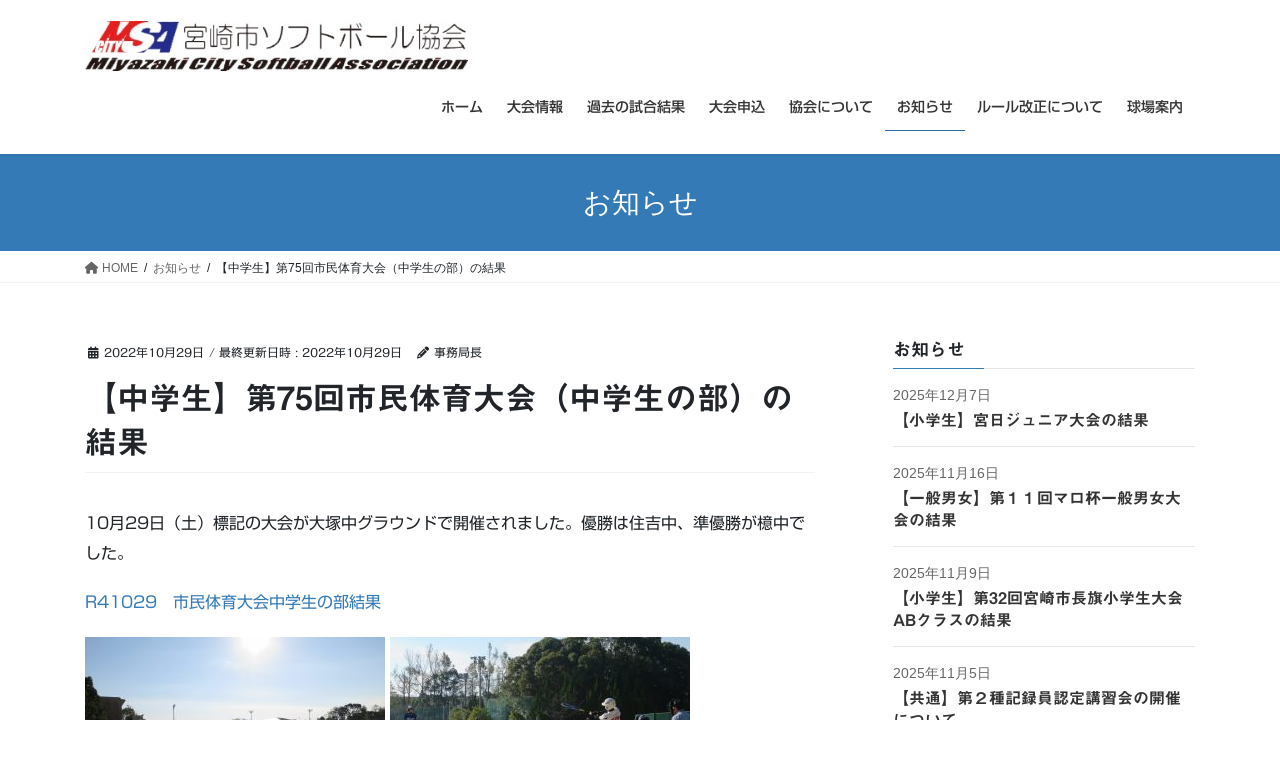

--- FILE ---
content_type: text/html; charset=UTF-8
request_url: https://miyazaki-softball.org/news/%E3%80%90%E4%B8%AD%E5%AD%A6%E7%94%9F%E3%80%91%E7%AC%AC75%E5%9B%9E%E5%B8%82%E6%B0%91%E4%BD%93%E8%82%B2%E5%A4%A7%E4%BC%9A%EF%BC%88%E4%B8%AD%E5%AD%A6%E7%94%9F%E3%81%AE%E9%83%A8%EF%BC%89%E3%81%AE%E7%B5%90/
body_size: 86480
content:
<!DOCTYPE html>
<html lang="ja">
<head>
<meta charset="utf-8">
<meta http-equiv="X-UA-Compatible" content="IE=edge">
<meta name="viewport" content="width=device-width, initial-scale=1">

<title>【中学生】第75回市民体育大会（中学生の部）の結果 | 宮崎市ソフトボール協会</title>
<meta name='robots' content='max-image-preview:large' />
	<style>img:is([sizes="auto" i], [sizes^="auto," i]) { contain-intrinsic-size: 3000px 1500px }</style>
	<link rel='dns-prefetch' href='//webfonts.sakura.ne.jp' />
<link rel="alternate" type="application/rss+xml" title="宮崎市ソフトボール協会 &raquo; フィード" href="https://miyazaki-softball.org/feed/" />
<link rel="alternate" type="application/rss+xml" title="宮崎市ソフトボール協会 &raquo; コメントフィード" href="https://miyazaki-softball.org/comments/feed/" />
<meta name="description" content="10月29日（土）標記の大会が大塚中グラウンドで開催されました。優勝は住吉中、準優勝が檍中でした。R41029　市民体育大会中学生の部結果     " /><script type="text/javascript">
/* <![CDATA[ */
window._wpemojiSettings = {"baseUrl":"https:\/\/s.w.org\/images\/core\/emoji\/16.0.1\/72x72\/","ext":".png","svgUrl":"https:\/\/s.w.org\/images\/core\/emoji\/16.0.1\/svg\/","svgExt":".svg","source":{"concatemoji":"https:\/\/miyazaki-softball.org\/wp-includes\/js\/wp-emoji-release.min.js?ver=6.8.3"}};
/*! This file is auto-generated */
!function(s,n){var o,i,e;function c(e){try{var t={supportTests:e,timestamp:(new Date).valueOf()};sessionStorage.setItem(o,JSON.stringify(t))}catch(e){}}function p(e,t,n){e.clearRect(0,0,e.canvas.width,e.canvas.height),e.fillText(t,0,0);var t=new Uint32Array(e.getImageData(0,0,e.canvas.width,e.canvas.height).data),a=(e.clearRect(0,0,e.canvas.width,e.canvas.height),e.fillText(n,0,0),new Uint32Array(e.getImageData(0,0,e.canvas.width,e.canvas.height).data));return t.every(function(e,t){return e===a[t]})}function u(e,t){e.clearRect(0,0,e.canvas.width,e.canvas.height),e.fillText(t,0,0);for(var n=e.getImageData(16,16,1,1),a=0;a<n.data.length;a++)if(0!==n.data[a])return!1;return!0}function f(e,t,n,a){switch(t){case"flag":return n(e,"\ud83c\udff3\ufe0f\u200d\u26a7\ufe0f","\ud83c\udff3\ufe0f\u200b\u26a7\ufe0f")?!1:!n(e,"\ud83c\udde8\ud83c\uddf6","\ud83c\udde8\u200b\ud83c\uddf6")&&!n(e,"\ud83c\udff4\udb40\udc67\udb40\udc62\udb40\udc65\udb40\udc6e\udb40\udc67\udb40\udc7f","\ud83c\udff4\u200b\udb40\udc67\u200b\udb40\udc62\u200b\udb40\udc65\u200b\udb40\udc6e\u200b\udb40\udc67\u200b\udb40\udc7f");case"emoji":return!a(e,"\ud83e\udedf")}return!1}function g(e,t,n,a){var r="undefined"!=typeof WorkerGlobalScope&&self instanceof WorkerGlobalScope?new OffscreenCanvas(300,150):s.createElement("canvas"),o=r.getContext("2d",{willReadFrequently:!0}),i=(o.textBaseline="top",o.font="600 32px Arial",{});return e.forEach(function(e){i[e]=t(o,e,n,a)}),i}function t(e){var t=s.createElement("script");t.src=e,t.defer=!0,s.head.appendChild(t)}"undefined"!=typeof Promise&&(o="wpEmojiSettingsSupports",i=["flag","emoji"],n.supports={everything:!0,everythingExceptFlag:!0},e=new Promise(function(e){s.addEventListener("DOMContentLoaded",e,{once:!0})}),new Promise(function(t){var n=function(){try{var e=JSON.parse(sessionStorage.getItem(o));if("object"==typeof e&&"number"==typeof e.timestamp&&(new Date).valueOf()<e.timestamp+604800&&"object"==typeof e.supportTests)return e.supportTests}catch(e){}return null}();if(!n){if("undefined"!=typeof Worker&&"undefined"!=typeof OffscreenCanvas&&"undefined"!=typeof URL&&URL.createObjectURL&&"undefined"!=typeof Blob)try{var e="postMessage("+g.toString()+"("+[JSON.stringify(i),f.toString(),p.toString(),u.toString()].join(",")+"));",a=new Blob([e],{type:"text/javascript"}),r=new Worker(URL.createObjectURL(a),{name:"wpTestEmojiSupports"});return void(r.onmessage=function(e){c(n=e.data),r.terminate(),t(n)})}catch(e){}c(n=g(i,f,p,u))}t(n)}).then(function(e){for(var t in e)n.supports[t]=e[t],n.supports.everything=n.supports.everything&&n.supports[t],"flag"!==t&&(n.supports.everythingExceptFlag=n.supports.everythingExceptFlag&&n.supports[t]);n.supports.everythingExceptFlag=n.supports.everythingExceptFlag&&!n.supports.flag,n.DOMReady=!1,n.readyCallback=function(){n.DOMReady=!0}}).then(function(){return e}).then(function(){var e;n.supports.everything||(n.readyCallback(),(e=n.source||{}).concatemoji?t(e.concatemoji):e.wpemoji&&e.twemoji&&(t(e.twemoji),t(e.wpemoji)))}))}((window,document),window._wpemojiSettings);
/* ]]> */
</script>
<link rel='stylesheet' id='vkExUnit_common_style-css' href='https://miyazaki-softball.org/wp-content/plugins/vk-all-in-one-expansion-unit/assets/css/vkExUnit_style.css?ver=9.113.0.1' type='text/css' media='all' />
<style id='vkExUnit_common_style-inline-css' type='text/css'>
:root {--ver_page_top_button_url:url(https://miyazaki-softball.org/wp-content/plugins/vk-all-in-one-expansion-unit/assets/images/to-top-btn-icon.svg);}@font-face {font-weight: normal;font-style: normal;font-family: "vk_sns";src: url("https://miyazaki-softball.org/wp-content/plugins/vk-all-in-one-expansion-unit/inc/sns/icons/fonts/vk_sns.eot?-bq20cj");src: url("https://miyazaki-softball.org/wp-content/plugins/vk-all-in-one-expansion-unit/inc/sns/icons/fonts/vk_sns.eot?#iefix-bq20cj") format("embedded-opentype"),url("https://miyazaki-softball.org/wp-content/plugins/vk-all-in-one-expansion-unit/inc/sns/icons/fonts/vk_sns.woff?-bq20cj") format("woff"),url("https://miyazaki-softball.org/wp-content/plugins/vk-all-in-one-expansion-unit/inc/sns/icons/fonts/vk_sns.ttf?-bq20cj") format("truetype"),url("https://miyazaki-softball.org/wp-content/plugins/vk-all-in-one-expansion-unit/inc/sns/icons/fonts/vk_sns.svg?-bq20cj#vk_sns") format("svg");}
.veu_promotion-alert__content--text {border: 1px solid rgba(0,0,0,0.125);padding: 0.5em 1em;border-radius: var(--vk-size-radius);margin-bottom: var(--vk-margin-block-bottom);font-size: 0.875rem;}/* Alert Content部分に段落タグを入れた場合に最後の段落の余白を0にする */.veu_promotion-alert__content--text p:last-of-type{margin-bottom:0;margin-top: 0;}
</style>
<style id='wp-emoji-styles-inline-css' type='text/css'>

	img.wp-smiley, img.emoji {
		display: inline !important;
		border: none !important;
		box-shadow: none !important;
		height: 1em !important;
		width: 1em !important;
		margin: 0 0.07em !important;
		vertical-align: -0.1em !important;
		background: none !important;
		padding: 0 !important;
	}
</style>
<link rel='stylesheet' id='wp-block-library-css' href='https://miyazaki-softball.org/wp-includes/css/dist/block-library/style.min.css?ver=6.8.3' type='text/css' media='all' />
<style id='wp-block-library-inline-css' type='text/css'>
/* VK Color Palettes */
</style>
<style id='classic-theme-styles-inline-css' type='text/css'>
/*! This file is auto-generated */
.wp-block-button__link{color:#fff;background-color:#32373c;border-radius:9999px;box-shadow:none;text-decoration:none;padding:calc(.667em + 2px) calc(1.333em + 2px);font-size:1.125em}.wp-block-file__button{background:#32373c;color:#fff;text-decoration:none}
</style>
<style id='global-styles-inline-css' type='text/css'>
:root{--wp--preset--aspect-ratio--square: 1;--wp--preset--aspect-ratio--4-3: 4/3;--wp--preset--aspect-ratio--3-4: 3/4;--wp--preset--aspect-ratio--3-2: 3/2;--wp--preset--aspect-ratio--2-3: 2/3;--wp--preset--aspect-ratio--16-9: 16/9;--wp--preset--aspect-ratio--9-16: 9/16;--wp--preset--color--black: #000000;--wp--preset--color--cyan-bluish-gray: #abb8c3;--wp--preset--color--white: #ffffff;--wp--preset--color--pale-pink: #f78da7;--wp--preset--color--vivid-red: #cf2e2e;--wp--preset--color--luminous-vivid-orange: #ff6900;--wp--preset--color--luminous-vivid-amber: #fcb900;--wp--preset--color--light-green-cyan: #7bdcb5;--wp--preset--color--vivid-green-cyan: #00d084;--wp--preset--color--pale-cyan-blue: #8ed1fc;--wp--preset--color--vivid-cyan-blue: #0693e3;--wp--preset--color--vivid-purple: #9b51e0;--wp--preset--gradient--vivid-cyan-blue-to-vivid-purple: linear-gradient(135deg,rgba(6,147,227,1) 0%,rgb(155,81,224) 100%);--wp--preset--gradient--light-green-cyan-to-vivid-green-cyan: linear-gradient(135deg,rgb(122,220,180) 0%,rgb(0,208,130) 100%);--wp--preset--gradient--luminous-vivid-amber-to-luminous-vivid-orange: linear-gradient(135deg,rgba(252,185,0,1) 0%,rgba(255,105,0,1) 100%);--wp--preset--gradient--luminous-vivid-orange-to-vivid-red: linear-gradient(135deg,rgba(255,105,0,1) 0%,rgb(207,46,46) 100%);--wp--preset--gradient--very-light-gray-to-cyan-bluish-gray: linear-gradient(135deg,rgb(238,238,238) 0%,rgb(169,184,195) 100%);--wp--preset--gradient--cool-to-warm-spectrum: linear-gradient(135deg,rgb(74,234,220) 0%,rgb(151,120,209) 20%,rgb(207,42,186) 40%,rgb(238,44,130) 60%,rgb(251,105,98) 80%,rgb(254,248,76) 100%);--wp--preset--gradient--blush-light-purple: linear-gradient(135deg,rgb(255,206,236) 0%,rgb(152,150,240) 100%);--wp--preset--gradient--blush-bordeaux: linear-gradient(135deg,rgb(254,205,165) 0%,rgb(254,45,45) 50%,rgb(107,0,62) 100%);--wp--preset--gradient--luminous-dusk: linear-gradient(135deg,rgb(255,203,112) 0%,rgb(199,81,192) 50%,rgb(65,88,208) 100%);--wp--preset--gradient--pale-ocean: linear-gradient(135deg,rgb(255,245,203) 0%,rgb(182,227,212) 50%,rgb(51,167,181) 100%);--wp--preset--gradient--electric-grass: linear-gradient(135deg,rgb(202,248,128) 0%,rgb(113,206,126) 100%);--wp--preset--gradient--midnight: linear-gradient(135deg,rgb(2,3,129) 0%,rgb(40,116,252) 100%);--wp--preset--font-size--small: 13px;--wp--preset--font-size--medium: 20px;--wp--preset--font-size--large: 36px;--wp--preset--font-size--x-large: 42px;--wp--preset--spacing--20: 0.44rem;--wp--preset--spacing--30: 0.67rem;--wp--preset--spacing--40: 1rem;--wp--preset--spacing--50: 1.5rem;--wp--preset--spacing--60: 2.25rem;--wp--preset--spacing--70: 3.38rem;--wp--preset--spacing--80: 5.06rem;--wp--preset--shadow--natural: 6px 6px 9px rgba(0, 0, 0, 0.2);--wp--preset--shadow--deep: 12px 12px 50px rgba(0, 0, 0, 0.4);--wp--preset--shadow--sharp: 6px 6px 0px rgba(0, 0, 0, 0.2);--wp--preset--shadow--outlined: 6px 6px 0px -3px rgba(255, 255, 255, 1), 6px 6px rgba(0, 0, 0, 1);--wp--preset--shadow--crisp: 6px 6px 0px rgba(0, 0, 0, 1);}:where(.is-layout-flex){gap: 0.5em;}:where(.is-layout-grid){gap: 0.5em;}body .is-layout-flex{display: flex;}.is-layout-flex{flex-wrap: wrap;align-items: center;}.is-layout-flex > :is(*, div){margin: 0;}body .is-layout-grid{display: grid;}.is-layout-grid > :is(*, div){margin: 0;}:where(.wp-block-columns.is-layout-flex){gap: 2em;}:where(.wp-block-columns.is-layout-grid){gap: 2em;}:where(.wp-block-post-template.is-layout-flex){gap: 1.25em;}:where(.wp-block-post-template.is-layout-grid){gap: 1.25em;}.has-black-color{color: var(--wp--preset--color--black) !important;}.has-cyan-bluish-gray-color{color: var(--wp--preset--color--cyan-bluish-gray) !important;}.has-white-color{color: var(--wp--preset--color--white) !important;}.has-pale-pink-color{color: var(--wp--preset--color--pale-pink) !important;}.has-vivid-red-color{color: var(--wp--preset--color--vivid-red) !important;}.has-luminous-vivid-orange-color{color: var(--wp--preset--color--luminous-vivid-orange) !important;}.has-luminous-vivid-amber-color{color: var(--wp--preset--color--luminous-vivid-amber) !important;}.has-light-green-cyan-color{color: var(--wp--preset--color--light-green-cyan) !important;}.has-vivid-green-cyan-color{color: var(--wp--preset--color--vivid-green-cyan) !important;}.has-pale-cyan-blue-color{color: var(--wp--preset--color--pale-cyan-blue) !important;}.has-vivid-cyan-blue-color{color: var(--wp--preset--color--vivid-cyan-blue) !important;}.has-vivid-purple-color{color: var(--wp--preset--color--vivid-purple) !important;}.has-black-background-color{background-color: var(--wp--preset--color--black) !important;}.has-cyan-bluish-gray-background-color{background-color: var(--wp--preset--color--cyan-bluish-gray) !important;}.has-white-background-color{background-color: var(--wp--preset--color--white) !important;}.has-pale-pink-background-color{background-color: var(--wp--preset--color--pale-pink) !important;}.has-vivid-red-background-color{background-color: var(--wp--preset--color--vivid-red) !important;}.has-luminous-vivid-orange-background-color{background-color: var(--wp--preset--color--luminous-vivid-orange) !important;}.has-luminous-vivid-amber-background-color{background-color: var(--wp--preset--color--luminous-vivid-amber) !important;}.has-light-green-cyan-background-color{background-color: var(--wp--preset--color--light-green-cyan) !important;}.has-vivid-green-cyan-background-color{background-color: var(--wp--preset--color--vivid-green-cyan) !important;}.has-pale-cyan-blue-background-color{background-color: var(--wp--preset--color--pale-cyan-blue) !important;}.has-vivid-cyan-blue-background-color{background-color: var(--wp--preset--color--vivid-cyan-blue) !important;}.has-vivid-purple-background-color{background-color: var(--wp--preset--color--vivid-purple) !important;}.has-black-border-color{border-color: var(--wp--preset--color--black) !important;}.has-cyan-bluish-gray-border-color{border-color: var(--wp--preset--color--cyan-bluish-gray) !important;}.has-white-border-color{border-color: var(--wp--preset--color--white) !important;}.has-pale-pink-border-color{border-color: var(--wp--preset--color--pale-pink) !important;}.has-vivid-red-border-color{border-color: var(--wp--preset--color--vivid-red) !important;}.has-luminous-vivid-orange-border-color{border-color: var(--wp--preset--color--luminous-vivid-orange) !important;}.has-luminous-vivid-amber-border-color{border-color: var(--wp--preset--color--luminous-vivid-amber) !important;}.has-light-green-cyan-border-color{border-color: var(--wp--preset--color--light-green-cyan) !important;}.has-vivid-green-cyan-border-color{border-color: var(--wp--preset--color--vivid-green-cyan) !important;}.has-pale-cyan-blue-border-color{border-color: var(--wp--preset--color--pale-cyan-blue) !important;}.has-vivid-cyan-blue-border-color{border-color: var(--wp--preset--color--vivid-cyan-blue) !important;}.has-vivid-purple-border-color{border-color: var(--wp--preset--color--vivid-purple) !important;}.has-vivid-cyan-blue-to-vivid-purple-gradient-background{background: var(--wp--preset--gradient--vivid-cyan-blue-to-vivid-purple) !important;}.has-light-green-cyan-to-vivid-green-cyan-gradient-background{background: var(--wp--preset--gradient--light-green-cyan-to-vivid-green-cyan) !important;}.has-luminous-vivid-amber-to-luminous-vivid-orange-gradient-background{background: var(--wp--preset--gradient--luminous-vivid-amber-to-luminous-vivid-orange) !important;}.has-luminous-vivid-orange-to-vivid-red-gradient-background{background: var(--wp--preset--gradient--luminous-vivid-orange-to-vivid-red) !important;}.has-very-light-gray-to-cyan-bluish-gray-gradient-background{background: var(--wp--preset--gradient--very-light-gray-to-cyan-bluish-gray) !important;}.has-cool-to-warm-spectrum-gradient-background{background: var(--wp--preset--gradient--cool-to-warm-spectrum) !important;}.has-blush-light-purple-gradient-background{background: var(--wp--preset--gradient--blush-light-purple) !important;}.has-blush-bordeaux-gradient-background{background: var(--wp--preset--gradient--blush-bordeaux) !important;}.has-luminous-dusk-gradient-background{background: var(--wp--preset--gradient--luminous-dusk) !important;}.has-pale-ocean-gradient-background{background: var(--wp--preset--gradient--pale-ocean) !important;}.has-electric-grass-gradient-background{background: var(--wp--preset--gradient--electric-grass) !important;}.has-midnight-gradient-background{background: var(--wp--preset--gradient--midnight) !important;}.has-small-font-size{font-size: var(--wp--preset--font-size--small) !important;}.has-medium-font-size{font-size: var(--wp--preset--font-size--medium) !important;}.has-large-font-size{font-size: var(--wp--preset--font-size--large) !important;}.has-x-large-font-size{font-size: var(--wp--preset--font-size--x-large) !important;}
:where(.wp-block-post-template.is-layout-flex){gap: 1.25em;}:where(.wp-block-post-template.is-layout-grid){gap: 1.25em;}
:where(.wp-block-columns.is-layout-flex){gap: 2em;}:where(.wp-block-columns.is-layout-grid){gap: 2em;}
:root :where(.wp-block-pullquote){font-size: 1.5em;line-height: 1.6;}
</style>
<link rel='stylesheet' id='contact-form-7-css' href='https://miyazaki-softball.org/wp-content/plugins/contact-form-7/includes/css/styles.css?ver=6.1.3' type='text/css' media='all' />
<link rel='stylesheet' id='vk-swiper-style-css' href='https://miyazaki-softball.org/wp-content/plugins/vk-blocks/vendor/vektor-inc/vk-swiper/src/assets/css/swiper-bundle.min.css?ver=11.0.2' type='text/css' media='all' />
<link rel='stylesheet' id='bootstrap-4-style-css' href='https://miyazaki-softball.org/wp-content/themes/lightning/_g2/library/bootstrap-4/css/bootstrap.min.css?ver=4.5.0' type='text/css' media='all' />
<link rel='stylesheet' id='lightning-common-style-css' href='https://miyazaki-softball.org/wp-content/themes/lightning/_g2/assets/css/common.css?ver=15.30.1' type='text/css' media='all' />
<style id='lightning-common-style-inline-css' type='text/css'>
/* vk-mobile-nav */:root {--vk-mobile-nav-menu-btn-bg-src: url("https://miyazaki-softball.org/wp-content/themes/lightning/_g2/inc/vk-mobile-nav/package/images/vk-menu-btn-black.svg");--vk-mobile-nav-menu-btn-close-bg-src: url("https://miyazaki-softball.org/wp-content/themes/lightning/_g2/inc/vk-mobile-nav/package/images/vk-menu-close-black.svg");--vk-menu-acc-icon-open-black-bg-src: url("https://miyazaki-softball.org/wp-content/themes/lightning/_g2/inc/vk-mobile-nav/package/images/vk-menu-acc-icon-open-black.svg");--vk-menu-acc-icon-open-white-bg-src: url("https://miyazaki-softball.org/wp-content/themes/lightning/_g2/inc/vk-mobile-nav/package/images/vk-menu-acc-icon-open-white.svg");--vk-menu-acc-icon-close-black-bg-src: url("https://miyazaki-softball.org/wp-content/themes/lightning/_g2/inc/vk-mobile-nav/package/images/vk-menu-close-black.svg");--vk-menu-acc-icon-close-white-bg-src: url("https://miyazaki-softball.org/wp-content/themes/lightning/_g2/inc/vk-mobile-nav/package/images/vk-menu-close-white.svg");}
</style>
<link rel='stylesheet' id='lightning-design-style-css' href='https://miyazaki-softball.org/wp-content/themes/lightning/_g2/design-skin/origin2/css/style.css?ver=15.30.1' type='text/css' media='all' />
<style id='lightning-design-style-inline-css' type='text/css'>
:root {--color-key:#337ab7;--wp--preset--color--vk-color-primary:#337ab7;--color-key-dark:#2e6da4;}
a { color:#337ab7; }
.tagcloud a:before { font-family: "Font Awesome 5 Free";content: "\f02b";font-weight: bold; }
.media .media-body .media-heading a:hover { color:; }@media (min-width: 768px){.gMenu > li:before,.gMenu > li.menu-item-has-children::after { border-bottom-color: }.gMenu li li { background-color: }.gMenu li li a:hover { background-color:; }} /* @media (min-width: 768px) */.page-header { background-color:; }h2,.mainSection-title { border-top-color:; }h3:after,.subSection-title:after { border-bottom-color:; }ul.page-numbers li span.page-numbers.current,.page-link dl .post-page-numbers.current { background-color:; }.pager li > a { border-color:;color:;}.pager li > a:hover { background-color:;color:#fff;}.siteFooter { border-top-color:; }dt { border-left-color:; }:root {--g_nav_main_acc_icon_open_url:url(https://miyazaki-softball.org/wp-content/themes/lightning/_g2/inc/vk-mobile-nav/package/images/vk-menu-acc-icon-open-black.svg);--g_nav_main_acc_icon_close_url: url(https://miyazaki-softball.org/wp-content/themes/lightning/_g2/inc/vk-mobile-nav/package/images/vk-menu-close-black.svg);--g_nav_sub_acc_icon_open_url: url(https://miyazaki-softball.org/wp-content/themes/lightning/_g2/inc/vk-mobile-nav/package/images/vk-menu-acc-icon-open-white.svg);--g_nav_sub_acc_icon_close_url: url(https://miyazaki-softball.org/wp-content/themes/lightning/_g2/inc/vk-mobile-nav/package/images/vk-menu-close-white.svg);}
</style>
<link rel='stylesheet' id='veu-cta-css' href='https://miyazaki-softball.org/wp-content/plugins/vk-all-in-one-expansion-unit/inc/call-to-action/package/assets/css/style.css?ver=9.113.0.1' type='text/css' media='all' />
<link rel='stylesheet' id='vk-blocks-build-css-css' href='https://miyazaki-softball.org/wp-content/plugins/vk-blocks/build/block-build.css?ver=1.115.2.1' type='text/css' media='all' />
<style id='vk-blocks-build-css-inline-css' type='text/css'>

	:root {
		--vk_image-mask-circle: url(https://miyazaki-softball.org/wp-content/plugins/vk-blocks/inc/vk-blocks/images/circle.svg);
		--vk_image-mask-wave01: url(https://miyazaki-softball.org/wp-content/plugins/vk-blocks/inc/vk-blocks/images/wave01.svg);
		--vk_image-mask-wave02: url(https://miyazaki-softball.org/wp-content/plugins/vk-blocks/inc/vk-blocks/images/wave02.svg);
		--vk_image-mask-wave03: url(https://miyazaki-softball.org/wp-content/plugins/vk-blocks/inc/vk-blocks/images/wave03.svg);
		--vk_image-mask-wave04: url(https://miyazaki-softball.org/wp-content/plugins/vk-blocks/inc/vk-blocks/images/wave04.svg);
	}
	

	:root {

		--vk-balloon-border-width:1px;

		--vk-balloon-speech-offset:-12px;
	}
	

	:root {
		--vk_flow-arrow: url(https://miyazaki-softball.org/wp-content/plugins/vk-blocks/inc/vk-blocks/images/arrow_bottom.svg);
	}
	
</style>
<link rel='stylesheet' id='lightning-theme-style-css' href='https://miyazaki-softball.org/wp-content/themes/lightning/style.css?ver=15.30.1' type='text/css' media='all' />
<link rel='stylesheet' id='vk-font-awesome-css' href='https://miyazaki-softball.org/wp-content/themes/lightning/vendor/vektor-inc/font-awesome-versions/src/versions/6/css/all.min.css?ver=6.4.2' type='text/css' media='all' />
<link rel='stylesheet' id='tablepress-default-css' href='https://miyazaki-softball.org/wp-content/plugins/tablepress/css/build/default.css?ver=3.2.5' type='text/css' media='all' />
<link rel='stylesheet' id='adswscCSS-css' href='https://miyazaki-softball.org/wp-content/plugins/ads-wp-site-count/css/ads_styles.css?ver=6.8.3' type='text/css' media='all' />
<script type="text/javascript" src="https://miyazaki-softball.org/wp-includes/js/jquery/jquery.min.js?ver=3.7.1" id="jquery-core-js"></script>
<script type="text/javascript" src="https://miyazaki-softball.org/wp-includes/js/jquery/jquery-migrate.min.js?ver=3.4.1" id="jquery-migrate-js"></script>
<script type="text/javascript" src="//webfonts.sakura.ne.jp/js/sakurav3.js?fadein=0&amp;ver=3.1.4" id="typesquare_std-js"></script>
<link rel="https://api.w.org/" href="https://miyazaki-softball.org/wp-json/" /><link rel="EditURI" type="application/rsd+xml" title="RSD" href="https://miyazaki-softball.org/xmlrpc.php?rsd" />
<meta name="generator" content="WordPress 6.8.3" />
<link rel="canonical" href="https://miyazaki-softball.org/news/%e3%80%90%e4%b8%ad%e5%ad%a6%e7%94%9f%e3%80%91%e7%ac%ac75%e5%9b%9e%e5%b8%82%e6%b0%91%e4%bd%93%e8%82%b2%e5%a4%a7%e4%bc%9a%ef%bc%88%e4%b8%ad%e5%ad%a6%e7%94%9f%e3%81%ae%e9%83%a8%ef%bc%89%e3%81%ae%e7%b5%90/" />
<link rel='shortlink' href='https://miyazaki-softball.org/?p=2153' />
<link rel="alternate" title="oEmbed (JSON)" type="application/json+oembed" href="https://miyazaki-softball.org/wp-json/oembed/1.0/embed?url=https%3A%2F%2Fmiyazaki-softball.org%2Fnews%2F%25e3%2580%2590%25e4%25b8%25ad%25e5%25ad%25a6%25e7%2594%259f%25e3%2580%2591%25e7%25ac%25ac75%25e5%259b%259e%25e5%25b8%2582%25e6%25b0%2591%25e4%25bd%2593%25e8%2582%25b2%25e5%25a4%25a7%25e4%25bc%259a%25ef%25bc%2588%25e4%25b8%25ad%25e5%25ad%25a6%25e7%2594%259f%25e3%2581%25ae%25e9%2583%25a8%25ef%25bc%2589%25e3%2581%25ae%25e7%25b5%2590%2F" />
<link rel="alternate" title="oEmbed (XML)" type="text/xml+oembed" href="https://miyazaki-softball.org/wp-json/oembed/1.0/embed?url=https%3A%2F%2Fmiyazaki-softball.org%2Fnews%2F%25e3%2580%2590%25e4%25b8%25ad%25e5%25ad%25a6%25e7%2594%259f%25e3%2580%2591%25e7%25ac%25ac75%25e5%259b%259e%25e5%25b8%2582%25e6%25b0%2591%25e4%25bd%2593%25e8%2582%25b2%25e5%25a4%25a7%25e4%25bc%259a%25ef%25bc%2588%25e4%25b8%25ad%25e5%25ad%25a6%25e7%2594%259f%25e3%2581%25ae%25e9%2583%25a8%25ef%25bc%2589%25e3%2581%25ae%25e7%25b5%2590%2F&#038;format=xml" />
<style type='text/css'>
h1,h2,h3,h1:lang(ja),h2:lang(ja),h3:lang(ja),.entry-title:lang(ja){ font-family: "見出ゴMB31";}h4,h5,h6,h4:lang(ja),h5:lang(ja),h6:lang(ja),div.entry-meta span:lang(ja),footer.entry-footer span:lang(ja){ font-family: "カクミン R";}.hentry,.entry-content p,.post-inner.entry-content p,#comments div:lang(ja){ font-family: "新ゴ R";}strong,b,#comments .comment-author .fn:lang(ja){ font-family: "新ゴ M";}</style>
<style id="lightning-color-custom-for-plugins" type="text/css">/* ltg theme common */.color_key_bg,.color_key_bg_hover:hover{background-color: #337ab7;}.color_key_txt,.color_key_txt_hover:hover{color: #337ab7;}.color_key_border,.color_key_border_hover:hover{border-color: #337ab7;}.color_key_dark_bg,.color_key_dark_bg_hover:hover{background-color: #2e6da4;}.color_key_dark_txt,.color_key_dark_txt_hover:hover{color: #2e6da4;}.color_key_dark_border,.color_key_dark_border_hover:hover{border-color: #2e6da4;}</style><!-- [ VK All in One Expansion Unit OGP ] -->
<meta property="og:site_name" content="宮崎市ソフトボール協会" />
<meta property="og:url" content="https://miyazaki-softball.org/news/%e3%80%90%e4%b8%ad%e5%ad%a6%e7%94%9f%e3%80%91%e7%ac%ac75%e5%9b%9e%e5%b8%82%e6%b0%91%e4%bd%93%e8%82%b2%e5%a4%a7%e4%bc%9a%ef%bc%88%e4%b8%ad%e5%ad%a6%e7%94%9f%e3%81%ae%e9%83%a8%ef%bc%89%e3%81%ae%e7%b5%90/" />
<meta property="og:title" content="【中学生】第75回市民体育大会（中学生の部）の結果 | 宮崎市ソフトボール協会" />
<meta property="og:description" content="10月29日（土）標記の大会が大塚中グラウンドで開催されました。優勝は住吉中、準優勝が檍中でした。R41029　市民体育大会中学生の部結果     " />
<meta property="og:type" content="article" />
<!-- [ / VK All in One Expansion Unit OGP ] -->
<!-- [ VK All in One Expansion Unit twitter card ] -->
<meta name="twitter:card" content="summary_large_image">
<meta name="twitter:description" content="10月29日（土）標記の大会が大塚中グラウンドで開催されました。優勝は住吉中、準優勝が檍中でした。R41029　市民体育大会中学生の部結果     ">
<meta name="twitter:title" content="【中学生】第75回市民体育大会（中学生の部）の結果 | 宮崎市ソフトボール協会">
<meta name="twitter:url" content="https://miyazaki-softball.org/news/%e3%80%90%e4%b8%ad%e5%ad%a6%e7%94%9f%e3%80%91%e7%ac%ac75%e5%9b%9e%e5%b8%82%e6%b0%91%e4%bd%93%e8%82%b2%e5%a4%a7%e4%bc%9a%ef%bc%88%e4%b8%ad%e5%ad%a6%e7%94%9f%e3%81%ae%e9%83%a8%ef%bc%89%e3%81%ae%e7%b5%90/">
	<meta name="twitter:domain" content="miyazaki-softball.org">
	<!-- [ / VK All in One Expansion Unit twitter card ] -->
	<link rel="icon" href="https://miyazaki-softball.org/wp-content/uploads/2020/05/cropped-d160a53f71104dc4e5ed3c300ba3ba79-e1590141758716-32x32-1.jpg" sizes="32x32" />
<link rel="icon" href="https://miyazaki-softball.org/wp-content/uploads/2020/05/cropped-d160a53f71104dc4e5ed3c300ba3ba79-e1590141758716-32x32-1.jpg" sizes="192x192" />
<link rel="apple-touch-icon" href="https://miyazaki-softball.org/wp-content/uploads/2020/05/cropped-d160a53f71104dc4e5ed3c300ba3ba79-e1590141758716-32x32-1.jpg" />
<meta name="msapplication-TileImage" content="https://miyazaki-softball.org/wp-content/uploads/2020/05/cropped-d160a53f71104dc4e5ed3c300ba3ba79-e1590141758716-32x32-1.jpg" />
		<style type="text/css" id="wp-custom-css">
			/* スライド画像の幅を狭く*/
.carousel-inner {
  max-width:1200px;
  margin: 0 auto;
}

/*スライド画像の両サイド色*/

.carousel {
    background-color: #dcf2fc;
}

/*フッターを表示しない*/
footer .copySection p:nth-child(2) {
    display:none !important;
    }
/*メニューマウスオーバー時の色*/
ul.gMenu a:hover{
color: blue;
}

ul.gMenu > li > ul.sub-menu li a:hover {
    color:blue;
}

ul.gMenu > li > ul.sub-menu a {
	background:#00A0E9;
	color: white;
}		</style>
		<!-- [ VK All in One Expansion Unit Article Structure Data ] --><script type="application/ld+json">{"@context":"https://schema.org/","@type":"Article","headline":"【中学生】第75回市民体育大会（中学生の部）の結果","image":"","datePublished":"2022-10-29T19:03:08+09:00","dateModified":"2022-10-29T19:03:08+09:00","author":{"@type":"","name":"事務局長","url":"https://miyazaki-softball.org/","sameAs":""}}</script><!-- [ / VK All in One Expansion Unit Article Structure Data ] -->
</head>
<body class="wp-singular news-template-default single single-news postid-2153 wp-theme-lightning locale-ja vk-blocks fa_v6_css post-name-%e3%80%90%e4%b8%ad%e5%ad%a6%e7%94%9f%e3%80%91%e7%ac%ac75%e5%9b%9e%e5%b8%82%e6%b0%91%e4%bd%93%e8%82%b2%e5%a4%a7%e4%bc%9a%ef%bc%88%e4%b8%ad%e5%ad%a6%e7%94%9f%e3%81%ae%e9%83%a8%ef%bc%89%e3%81%ae%e7%b5%90 post-type-news sidebar-fix sidebar-fix-priority-top bootstrap4 device-pc">
<a class="skip-link screen-reader-text" href="#main">コンテンツへスキップ</a>
<a class="skip-link screen-reader-text" href="#vk-mobile-nav">ナビゲーションに移動</a>
<header class="siteHeader">
		<div class="container siteHeadContainer">
		<div class="navbar-header">
						<p class="navbar-brand siteHeader_logo">
			<a href="https://miyazaki-softball.org/">
				<span><img src="https://miyazaki-softball.org/wp-content/uploads/2020/05/4a332f05ade4ac7bb3c46c472cb5eac8.jpg" alt="宮崎市ソフトボール協会" /></span>
			</a>
			</p>
					</div>

					<div id="gMenu_outer" class="gMenu_outer">
				<nav class="menu-%e3%83%88%e3%83%83%e3%83%97%e3%83%a1%e3%83%8b%e3%83%a5%e3%83%bc-container"><ul id="menu-%e3%83%88%e3%83%83%e3%83%97%e3%83%a1%e3%83%8b%e3%83%a5%e3%83%bc" class="menu gMenu vk-menu-acc"><li id="menu-item-9" class="menu-item menu-item-type-custom menu-item-object-custom menu-item-home"><a href="https://miyazaki-softball.org/"><strong class="gMenu_name">ホーム</strong></a></li>
<li id="menu-item-70" class="menu-item menu-item-type-post_type menu-item-object-page"><a href="https://miyazaki-softball.org/%e5%a4%a7%e4%bc%9a%e4%ba%88%e5%ae%9a/"><strong class="gMenu_name">大会情報</strong></a></li>
<li id="menu-item-69" class="menu-item menu-item-type-post_type menu-item-object-page menu-item-has-children"><a href="https://miyazaki-softball.org/%e8%a9%a6%e5%90%88%e7%b5%90%e6%9e%9c/"><strong class="gMenu_name">過去の試合結果</strong></a>
<ul class="sub-menu">
	<li id="menu-item-470" class="menu-item menu-item-type-post_type menu-item-object-page"><a href="https://miyazaki-softball.org/%e8%a9%a6%e5%90%88%e7%b5%90%e6%9e%9c/%e4%bb%a4%e5%92%8c%e5%85%83%e5%b9%b4%e5%ba%a6%e8%a9%a6%e5%90%88%e7%b5%90%e6%9e%9c/">令和元年度試合結果</a></li>
	<li id="menu-item-1045" class="menu-item menu-item-type-post_type menu-item-object-page"><a href="https://miyazaki-softball.org/%e8%a9%a6%e5%90%88%e7%b5%90%e6%9e%9c/%e4%bb%a4%e5%92%8c2%e5%b9%b4%e5%ba%a6%e8%a9%a6%e5%90%88%e7%b5%90%e6%9e%9c/">令和2年度試合結果</a></li>
	<li id="menu-item-1698" class="menu-item menu-item-type-post_type menu-item-object-page"><a href="https://miyazaki-softball.org/%e8%a9%a6%e5%90%88%e7%b5%90%e6%9e%9c/%e4%bb%a4%e5%92%8c%ef%bc%93%e5%b9%b4%e5%ba%a6%e8%a9%a6%e5%90%88%e7%b5%90%e6%9e%9c/">令和３年度試合結果</a></li>
	<li id="menu-item-2334" class="menu-item menu-item-type-post_type menu-item-object-page"><a href="https://miyazaki-softball.org/%e8%a9%a6%e5%90%88%e7%b5%90%e6%9e%9c/%e4%bb%a4%e5%92%8c%ef%bc%94%e5%b9%b4%e5%ba%a6%e8%a9%a6%e5%90%88%e7%b5%90%e6%9e%9c/">令和４年度試合結果</a></li>
	<li id="menu-item-2798" class="menu-item menu-item-type-post_type menu-item-object-page"><a href="https://miyazaki-softball.org/%e8%a9%a6%e5%90%88%e7%b5%90%e6%9e%9c/%e4%bb%a4%e5%92%8c%ef%bc%95%e5%b9%b4%e5%ba%a6%e8%a9%a6%e5%90%88%e7%b5%90%e6%9e%9c/">令和５年度試合結果</a></li>
</ul>
</li>
<li id="menu-item-68" class="menu-item menu-item-type-post_type menu-item-object-page"><a href="https://miyazaki-softball.org/%e5%a4%a7%e4%bc%9a%e7%94%b3%e8%be%bc/"><strong class="gMenu_name">大会申込</strong></a></li>
<li id="menu-item-74" class="menu-item menu-item-type-post_type menu-item-object-page"><a href="https://miyazaki-softball.org/%e5%8d%94%e4%bc%9a%e3%81%ab%e3%81%a4%e3%81%84%e3%81%a6/"><strong class="gMenu_name">協会について</strong></a></li>
<li id="menu-item-97" class="menu-item menu-item-type-custom menu-item-object-custom current-menu-ancestor"><a href="https://miyazaki-softball.org/news"><strong class="gMenu_name">お知らせ</strong></a></li>
<li id="menu-item-327" class="menu-item menu-item-type-post_type menu-item-object-page menu-item-has-children"><a href="https://miyazaki-softball.org/%e3%83%ab%e3%83%bc%e3%83%ab%e6%94%b9%e5%ae%9a%e3%81%ab%e3%81%a4%e3%81%84%e3%81%a6/"><strong class="gMenu_name">ルール改正について</strong></a>
<ul class="sub-menu">
	<li id="menu-item-328" class="menu-item menu-item-type-post_type menu-item-object-page"><a href="https://miyazaki-softball.org/%e3%83%ab%e3%83%bc%e3%83%ab%e6%94%b9%e5%ae%9a%e3%81%ab%e3%81%a4%e3%81%84%e3%81%a6/2020%e5%b9%b4%e5%ba%a6%e3%80%80%e3%83%ab%e3%83%bc%e3%83%ab%e6%94%b9%e6%ad%a3%e3%81%ab%e3%81%a4%e3%81%84%e3%81%a6/">2020年度　ルール改正</a></li>
	<li id="menu-item-1727" class="menu-item menu-item-type-post_type menu-item-object-page"><a href="https://miyazaki-softball.org/%e3%83%ab%e3%83%bc%e3%83%ab%e6%94%b9%e5%ae%9a%e3%81%ab%e3%81%a4%e3%81%84%e3%81%a6/2022%e5%b9%b4%e5%ba%a6%e3%80%80%e3%83%ab%e3%83%bc%e3%83%ab%e6%94%b9%e6%ad%a3/">2022年度　ルール改正</a></li>
	<li id="menu-item-2348" class="menu-item menu-item-type-post_type menu-item-object-page"><a href="https://miyazaki-softball.org/%e3%83%ab%e3%83%bc%e3%83%ab%e6%94%b9%e5%ae%9a%e3%81%ab%e3%81%a4%e3%81%84%e3%81%a6/202%ef%bc%93%e5%b9%b4%e5%ba%a6%e3%80%80%e3%83%ab%e3%83%bc%e3%83%ab%e6%94%b9%e6%ad%a3/">2023年度　ルール改正</a></li>
</ul>
</li>
<li id="menu-item-534" class="menu-item menu-item-type-post_type menu-item-object-page"><a href="https://miyazaki-softball.org/%e7%90%83%e5%a0%b4%e6%a1%88%e5%86%85/"><strong class="gMenu_name">球場案内</strong></a></li>
</ul></nav>			</div>
			</div>
	</header>

<div class="section page-header"><div class="container"><div class="row"><div class="col-md-12">
<div class="page-header_pageTitle">
お知らせ</div>
</div></div></div></div><!-- [ /.page-header ] -->


<!-- [ .breadSection ] --><div class="section breadSection"><div class="container"><div class="row"><ol class="breadcrumb" itemscope itemtype="https://schema.org/BreadcrumbList"><li id="panHome" itemprop="itemListElement" itemscope itemtype="http://schema.org/ListItem"><a itemprop="item" href="https://miyazaki-softball.org/"><span itemprop="name"><i class="fa fa-home"></i> HOME</span></a><meta itemprop="position" content="1" /></li><li itemprop="itemListElement" itemscope itemtype="http://schema.org/ListItem"><a itemprop="item" href="https://miyazaki-softball.org/news/"><span itemprop="name">お知らせ</span></a><meta itemprop="position" content="2" /></li><li><span>【中学生】第75回市民体育大会（中学生の部）の結果</span><meta itemprop="position" content="3" /></li></ol></div></div></div><!-- [ /.breadSection ] -->

<div class="section siteContent">
<div class="container">
<div class="row">

	<div class="col mainSection mainSection-col-two baseSection vk_posts-mainSection" id="main" role="main">
				<article id="post-2153" class="entry entry-full post-2153 news type-news status-publish hentry">

	
	
		<header class="entry-header">
			<div class="entry-meta">


<span class="published entry-meta_items">2022年10月29日</span>

<span class="entry-meta_items entry-meta_updated">/ 最終更新日時 : <span class="updated">2022年10月29日</span></span>


	
	<span class="vcard author entry-meta_items entry-meta_items_author"><span class="fn">事務局長</span></span>




</div>
				<h1 class="entry-title">
											【中学生】第75回市民体育大会（中学生の部）の結果									</h1>
		</header>

	
	
	<div class="entry-body">
				<p>10月29日（土）標記の大会が大塚中グラウンドで開催されました。優勝は住吉中、準優勝が檍中でした。</p>
<p><a href="https://miyazaki-softball.org/wp-content/uploads/2022/10/R41029　市民体育大会中学生の部結果.pdf">R41029　市民体育大会中学生の部結果</a></p>
<p><img fetchpriority="high" decoding="async" class="alignnone size-medium wp-image-2155" src="https://miyazaki-softball.org/wp-content/uploads/2022/10/IMG_0709-300x225.jpg" alt="" width="300" height="225" srcset="https://miyazaki-softball.org/wp-content/uploads/2022/10/IMG_0709-300x225.jpg 300w, https://miyazaki-softball.org/wp-content/uploads/2022/10/IMG_0709-1024x768.jpg 1024w, https://miyazaki-softball.org/wp-content/uploads/2022/10/IMG_0709-768x576.jpg 768w, https://miyazaki-softball.org/wp-content/uploads/2022/10/IMG_0709-1536x1152.jpg 1536w, https://miyazaki-softball.org/wp-content/uploads/2022/10/IMG_0709.jpg 1600w" sizes="(max-width: 300px) 100vw, 300px" /> <img decoding="async" class="alignnone size-medium wp-image-2156" src="https://miyazaki-softball.org/wp-content/uploads/2022/10/IMG_0711-300x225.jpg" alt="" width="300" height="225" srcset="https://miyazaki-softball.org/wp-content/uploads/2022/10/IMG_0711-300x225.jpg 300w, https://miyazaki-softball.org/wp-content/uploads/2022/10/IMG_0711-1024x768.jpg 1024w, https://miyazaki-softball.org/wp-content/uploads/2022/10/IMG_0711-768x576.jpg 768w, https://miyazaki-softball.org/wp-content/uploads/2022/10/IMG_0711-1536x1152.jpg 1536w, https://miyazaki-softball.org/wp-content/uploads/2022/10/IMG_0711.jpg 1600w" sizes="(max-width: 300px) 100vw, 300px" /> <img decoding="async" class="alignnone size-medium wp-image-2157" src="https://miyazaki-softball.org/wp-content/uploads/2022/10/IMG_0712-300x225.jpg" alt="" width="300" height="225" srcset="https://miyazaki-softball.org/wp-content/uploads/2022/10/IMG_0712-300x225.jpg 300w, https://miyazaki-softball.org/wp-content/uploads/2022/10/IMG_0712-1024x768.jpg 1024w, https://miyazaki-softball.org/wp-content/uploads/2022/10/IMG_0712-768x576.jpg 768w, https://miyazaki-softball.org/wp-content/uploads/2022/10/IMG_0712-1536x1152.jpg 1536w, https://miyazaki-softball.org/wp-content/uploads/2022/10/IMG_0712.jpg 1600w" sizes="(max-width: 300px) 100vw, 300px" /> <img loading="lazy" decoding="async" class="alignnone size-medium wp-image-2158" src="https://miyazaki-softball.org/wp-content/uploads/2022/10/IMG_0713-300x225.jpg" alt="" width="300" height="225" srcset="https://miyazaki-softball.org/wp-content/uploads/2022/10/IMG_0713-300x225.jpg 300w, https://miyazaki-softball.org/wp-content/uploads/2022/10/IMG_0713-1024x768.jpg 1024w, https://miyazaki-softball.org/wp-content/uploads/2022/10/IMG_0713-768x576.jpg 768w, https://miyazaki-softball.org/wp-content/uploads/2022/10/IMG_0713-1536x1152.jpg 1536w, https://miyazaki-softball.org/wp-content/uploads/2022/10/IMG_0713.jpg 1600w" sizes="auto, (max-width: 300px) 100vw, 300px" /><img loading="lazy" decoding="async" class="alignnone size-medium wp-image-2159" src="https://miyazaki-softball.org/wp-content/uploads/2022/10/IMG_0714-300x225.jpg" alt="" width="300" height="225" srcset="https://miyazaki-softball.org/wp-content/uploads/2022/10/IMG_0714-300x225.jpg 300w, https://miyazaki-softball.org/wp-content/uploads/2022/10/IMG_0714-1024x768.jpg 1024w, https://miyazaki-softball.org/wp-content/uploads/2022/10/IMG_0714-768x576.jpg 768w, https://miyazaki-softball.org/wp-content/uploads/2022/10/IMG_0714-1536x1152.jpg 1536w, https://miyazaki-softball.org/wp-content/uploads/2022/10/IMG_0714.jpg 1600w" sizes="auto, (max-width: 300px) 100vw, 300px" /> <img loading="lazy" decoding="async" class="alignnone size-medium wp-image-2160" src="https://miyazaki-softball.org/wp-content/uploads/2022/10/IMG_0717-300x225.jpg" alt="" width="300" height="225" srcset="https://miyazaki-softball.org/wp-content/uploads/2022/10/IMG_0717-300x225.jpg 300w, https://miyazaki-softball.org/wp-content/uploads/2022/10/IMG_0717-1024x768.jpg 1024w, https://miyazaki-softball.org/wp-content/uploads/2022/10/IMG_0717-768x576.jpg 768w, https://miyazaki-softball.org/wp-content/uploads/2022/10/IMG_0717-1536x1152.jpg 1536w, https://miyazaki-softball.org/wp-content/uploads/2022/10/IMG_0717.jpg 1600w" sizes="auto, (max-width: 300px) 100vw, 300px" /> <img loading="lazy" decoding="async" class="alignnone size-medium wp-image-2161" src="https://miyazaki-softball.org/wp-content/uploads/2022/10/IMG_0718-300x225.jpg" alt="" width="300" height="225" srcset="https://miyazaki-softball.org/wp-content/uploads/2022/10/IMG_0718-300x225.jpg 300w, https://miyazaki-softball.org/wp-content/uploads/2022/10/IMG_0718-1024x768.jpg 1024w, https://miyazaki-softball.org/wp-content/uploads/2022/10/IMG_0718-768x576.jpg 768w, https://miyazaki-softball.org/wp-content/uploads/2022/10/IMG_0718-1536x1152.jpg 1536w, https://miyazaki-softball.org/wp-content/uploads/2022/10/IMG_0718.jpg 1600w" sizes="auto, (max-width: 300px) 100vw, 300px" /></p>
			</div>

	
	
	
	
		<div class="entry-footer">

			
		</div><!-- [ /.entry-footer ] -->
	
	
				
</article><!-- [ /#post-2153 ] -->


	<div class="vk_posts postNextPrev">

		<div id="post-2151" class="vk_post vk_post-postType-news card card-post card-horizontal card-sm vk_post-col-xs-12 vk_post-col-sm-12 vk_post-col-md-6 post-2151 news type-news status-publish hentry"><div class="card-horizontal-inner-row"><div class="vk_post-col-5 col-5 card-img-outer"><div class="vk_post_imgOuter" style="background-image:url(https://miyazaki-softball.org/wp-content/themes/lightning/_g2/assets/images/no-image.png)"><a href="https://miyazaki-softball.org/news/%e3%80%90%e5%b0%8f%e5%ad%a6%e7%94%9f%e3%80%91%e7%ac%ac21%e5%9b%9e%e7%99%bd%e3%81%b0%e3%82%89%e6%97%97%e5%a4%a7%e4%bc%9a%e3%81%ae%e7%94%b3%e8%be%bc%e3%81%bf%e7%8a%b6%e6%b3%81/"><div class="card-img-overlay"></div><img src="https://miyazaki-softball.org/wp-content/themes/lightning/_g2/assets/images/no-image.png" class="vk_post_imgOuter_img card-img card-img-use-bg" /></a></div><!-- [ /.vk_post_imgOuter ] --></div><!-- /.col --><div class="vk_post-col-7 col-7"><div class="vk_post_body card-body"><p class="postNextPrev_label">前の記事</p><h5 class="vk_post_title card-title"><a href="https://miyazaki-softball.org/news/%e3%80%90%e5%b0%8f%e5%ad%a6%e7%94%9f%e3%80%91%e7%ac%ac21%e5%9b%9e%e7%99%bd%e3%81%b0%e3%82%89%e6%97%97%e5%a4%a7%e4%bc%9a%e3%81%ae%e7%94%b3%e8%be%bc%e3%81%bf%e7%8a%b6%e6%b3%81/">【小学生】第21回白ばら旗大会の申込み状況</a></h5><div class="vk_post_date card-date published">2022年10月27日</div></div><!-- [ /.card-body ] --></div><!-- /.col --></div><!-- [ /.row ] --></div><!-- [ /.card ] -->
		<div id="post-2162" class="vk_post vk_post-postType-news card card-post card-horizontal card-sm vk_post-col-xs-12 vk_post-col-sm-12 vk_post-col-md-6 card-horizontal-reverse postNextPrev_next post-2162 news type-news status-publish hentry"><div class="card-horizontal-inner-row"><div class="vk_post-col-5 col-5 card-img-outer"><div class="vk_post_imgOuter" style="background-image:url(https://miyazaki-softball.org/wp-content/themes/lightning/_g2/assets/images/no-image.png)"><a href="https://miyazaki-softball.org/news/%e3%80%90%e5%b0%8f%e5%ad%a6%e7%94%9f%e3%80%91%e7%99%bd%e3%81%b0%e3%82%89%e6%97%97%e5%b0%8f%e5%ad%a6%e7%94%9f%e5%a4%a7%e4%bc%9a%e3%81%ae%e7%94%b3%e8%be%bc%e3%81%bf%e7%8a%b6%e6%b3%81%e3%81%9d%e3%81%ae/"><div class="card-img-overlay"></div><img src="https://miyazaki-softball.org/wp-content/themes/lightning/_g2/assets/images/no-image.png" class="vk_post_imgOuter_img card-img card-img-use-bg" /></a></div><!-- [ /.vk_post_imgOuter ] --></div><!-- /.col --><div class="vk_post-col-7 col-7"><div class="vk_post_body card-body"><p class="postNextPrev_label">次の記事</p><h5 class="vk_post_title card-title"><a href="https://miyazaki-softball.org/news/%e3%80%90%e5%b0%8f%e5%ad%a6%e7%94%9f%e3%80%91%e7%99%bd%e3%81%b0%e3%82%89%e6%97%97%e5%b0%8f%e5%ad%a6%e7%94%9f%e5%a4%a7%e4%bc%9a%e3%81%ae%e7%94%b3%e8%be%bc%e3%81%bf%e7%8a%b6%e6%b3%81%e3%81%9d%e3%81%ae/">【小学生】白ばら旗小学生大会の申込み状況その２</a></h5><div class="vk_post_date card-date published">2022年10月29日</div></div><!-- [ /.card-body ] --></div><!-- /.col --></div><!-- [ /.row ] --></div><!-- [ /.card ] -->
		</div>
					</div><!-- [ /.mainSection ] -->

			<div class="col subSection sideSection sideSection-col-two baseSection">
						<aside class="widget widget_vkexunit_post_list" id="vkexunit_post_list-3"><div class="veu_postList pt_1"><h1 class="widget-title subSection-title">お知らせ</h1><ul class="postList"><li id="post-3643">

		<span class="published postList_date postList_meta_items">2025年12月7日</span><span class="postList_title entry-title"><a href="https://miyazaki-softball.org/news/%e3%80%90%e5%b0%8f%e5%ad%a6%e7%94%9f%e3%80%91%e5%ae%ae%e6%97%a5%e3%82%b8%e3%83%a5%e3%83%8b%e3%82%a2%e5%a4%a7%e4%bc%9a%e3%81%ae%e7%b5%90%e6%9e%9c/">【小学生】宮日ジュニア大会の結果</a></span></li>
		<li id="post-3628">

		<span class="published postList_date postList_meta_items">2025年11月16日</span><span class="postList_title entry-title"><a href="https://miyazaki-softball.org/news/%e3%80%90%e4%b8%80%e8%88%ac%e7%94%b7%e5%a5%b3%e3%80%91%e7%ac%ac%ef%bc%91%ef%bc%91%e5%9b%9e%e3%83%9e%e3%83%ad%e6%9d%af%e4%b8%80%e8%88%ac%e7%94%b7%e5%a5%b3%e5%a4%a7%e4%bc%9a%e3%81%ae%e7%b5%90%e6%9e%9c/">【一般男女】第１１回マロ杯一般男女大会の結果</a></span></li>
		<li id="post-3611">

		<span class="published postList_date postList_meta_items">2025年11月9日</span><span class="postList_title entry-title"><a href="https://miyazaki-softball.org/news/%e3%80%90%e5%b0%8f%e5%ad%a6%e7%94%9f%e3%80%91%e7%ac%ac32%e5%9b%9e%e5%ae%ae%e5%b4%8e%e5%b8%82%e9%95%b7%e6%97%97%e5%b0%8f%e5%ad%a6%e7%94%9f%e5%a4%a7%e4%bc%9aab%e3%82%af%e3%83%a9%e3%82%b9%e3%81%ae-2/">【小学生】第32回宮崎市長旗小学生大会ABクラスの結果</a></span></li>
		<li id="post-3598">

		<span class="published postList_date postList_meta_items">2025年11月5日</span><span class="postList_title entry-title"><a href="https://miyazaki-softball.org/news/%e3%80%90%e5%85%b1%e9%80%9a%e3%80%91%e7%ac%ac%ef%bc%92%e7%a8%ae%e8%a8%98%e9%8c%b2%e5%93%a1%e8%aa%8d%e5%ae%9a%e8%ac%9b%e7%bf%92%e4%bc%9a%e3%81%ae%e9%96%8b%e5%82%ac%e3%81%ab%e3%81%a4%e3%81%84%e3%81%a6/">【共通】第２種記録員認定講習会の開催について</a></span></li>
		<li id="post-3596">

		<span class="published postList_date postList_meta_items">2025年11月3日</span><span class="postList_title entry-title"><a href="https://miyazaki-softball.org/news/%e3%80%90%e4%b8%80%e8%88%ac%e7%94%b7%e5%a5%b3%e3%80%91%e7%ac%ac11%e5%9b%9e%e3%83%9e%e3%83%ad%e6%9d%af%e4%b8%80%e8%88%ac%e7%94%b7%e5%a5%b3%e5%a4%a7%e4%bc%9a%e3%81%ab%e3%81%a4%e3%81%84%e3%81%a6/">【一般男女】第11回マロ杯一般男女大会について</a></span></li>
		<li id="post-3591">

		<span class="published postList_date postList_meta_items">2025年10月29日</span><span class="postList_title entry-title"><a href="https://miyazaki-softball.org/news/%e3%80%90%e5%b0%8f%e5%ad%a6%e7%94%9f%e3%80%91%e7%ac%ac32%e5%9b%9e%e5%ae%ae%e5%b4%8e%e5%b8%82%e9%95%b7%e6%97%97%e5%b0%8f%e5%ad%a6%e7%94%9f%e5%a4%a7%e4%bc%9aab%e3%82%af%e3%83%a9%e3%82%b9%e3%81%ae/">【小学生】第32回宮崎市長旗小学生大会ABクラスの組合せ</a></span></li>
		<li id="post-3588">

		<span class="published postList_date postList_meta_items">2025年10月23日</span><span class="postList_title entry-title"><a href="https://miyazaki-softball.org/news/%e3%80%90%e5%b0%8f%e5%ad%a6%e7%94%9f%e3%80%91%e5%ae%ae%e5%b4%8e%e5%b8%82%e9%95%b7%e6%97%97%e5%b0%8f%e5%ad%a6%e7%94%9f%e5%a4%a7%e4%bc%9aab%e3%82%af%e3%83%a9%e3%82%b9%e3%81%ae%e7%94%b3%e8%be%bc%e3%81%bf/">【小学生】宮崎市長旗小学生大会ABクラスの申込み状況</a></span></li>
		<li id="post-3584">

		<span class="published postList_date postList_meta_items">2025年10月16日</span><span class="postList_title entry-title"><a href="https://miyazaki-softball.org/news/%e3%80%90%e4%b8%80%e8%88%ac%e7%94%b7%e5%a5%b3%e3%80%91%e3%83%9e%e3%83%ad%e6%9d%af%e4%b8%80%e8%88%ac%e7%94%b7%e5%a5%b3%e5%a4%a7%e4%bc%9a%e3%81%ae%e6%97%a5%e7%a8%8b%e5%a4%89%e6%9b%b4%e3%81%ab%e3%81%a4/">【一般男女】マロ杯一般男女大会の日程変更について</a></span></li>
		<li id="post-3575">

		<span class="published postList_date postList_meta_items">2025年10月12日</span><span class="postList_title entry-title"><a href="https://miyazaki-softball.org/news/%e3%80%90%e4%b8%80%e8%88%ac%e7%94%b7%e5%a5%b3%e3%80%91%e5%b8%82%e6%b0%91%e3%82%b9%e3%83%9d%e3%83%bc%e3%83%84%e5%a4%a7%e4%bc%9a%e3%80%80%e4%b8%80%e8%88%ac%e7%94%b7%e5%a5%b3%e3%81%ae%e7%b5%90%e6%9e%9c/">【一般男女】市民スポーツ大会　一般男女の結果</a></span></li>
		<li id="post-3567">

		<span class="published postList_date postList_meta_items">2025年10月2日</span><span class="postList_title entry-title"><a href="https://miyazaki-softball.org/news/%e3%80%90%e5%b0%8f%e5%ad%a6%e7%94%9f%e3%80%91%e8%a9%a6%e5%90%88%e7%b5%90%e6%9e%9c%e3%81%ae%e8%a8%82%e6%ad%a3%e3%81%a8%e5%b8%82%e9%95%b7%e6%97%97%e5%a4%a7%e4%bc%9a%e3%81%ae%e8%a6%81%e9%a0%85/">【小学生】試合結果の訂正と市長旗大会の要項</a></span></li>
		</ul></div></aside>			<aside class="widget widget_wp_widget_vk_archive_list" id="wp_widget_vk_archive_list-3">			<div class="sideWidget widget_archive">
				<h1 class="widget-title subSection-title">お知らせアーカイブ</h1>									<ul class="localNavi">
							<li><a href='https://miyazaki-softball.org/2025/12/?post_type=news'>2025年12月</a></li>
	<li><a href='https://miyazaki-softball.org/2025/11/?post_type=news'>2025年11月</a></li>
	<li><a href='https://miyazaki-softball.org/2025/10/?post_type=news'>2025年10月</a></li>
	<li><a href='https://miyazaki-softball.org/2025/09/?post_type=news'>2025年9月</a></li>
	<li><a href='https://miyazaki-softball.org/2025/08/?post_type=news'>2025年8月</a></li>
	<li><a href='https://miyazaki-softball.org/2025/07/?post_type=news'>2025年7月</a></li>
	<li><a href='https://miyazaki-softball.org/2025/06/?post_type=news'>2025年6月</a></li>
	<li><a href='https://miyazaki-softball.org/2025/05/?post_type=news'>2025年5月</a></li>
	<li><a href='https://miyazaki-softball.org/2025/04/?post_type=news'>2025年4月</a></li>
	<li><a href='https://miyazaki-softball.org/2025/03/?post_type=news'>2025年3月</a></li>
	<li><a href='https://miyazaki-softball.org/2025/02/?post_type=news'>2025年2月</a></li>
	<li><a href='https://miyazaki-softball.org/2025/01/?post_type=news'>2025年1月</a></li>
	<li><a href='https://miyazaki-softball.org/2024/12/?post_type=news'>2024年12月</a></li>
	<li><a href='https://miyazaki-softball.org/2024/11/?post_type=news'>2024年11月</a></li>
	<li><a href='https://miyazaki-softball.org/2024/10/?post_type=news'>2024年10月</a></li>
	<li><a href='https://miyazaki-softball.org/2024/09/?post_type=news'>2024年9月</a></li>
	<li><a href='https://miyazaki-softball.org/2024/08/?post_type=news'>2024年8月</a></li>
	<li><a href='https://miyazaki-softball.org/2024/07/?post_type=news'>2024年7月</a></li>
	<li><a href='https://miyazaki-softball.org/2024/06/?post_type=news'>2024年6月</a></li>
	<li><a href='https://miyazaki-softball.org/2024/05/?post_type=news'>2024年5月</a></li>
	<li><a href='https://miyazaki-softball.org/2024/04/?post_type=news'>2024年4月</a></li>
	<li><a href='https://miyazaki-softball.org/2024/03/?post_type=news'>2024年3月</a></li>
	<li><a href='https://miyazaki-softball.org/2024/02/?post_type=news'>2024年2月</a></li>
	<li><a href='https://miyazaki-softball.org/2024/01/?post_type=news'>2024年1月</a></li>
	<li><a href='https://miyazaki-softball.org/2023/12/?post_type=news'>2023年12月</a></li>
	<li><a href='https://miyazaki-softball.org/2023/11/?post_type=news'>2023年11月</a></li>
	<li><a href='https://miyazaki-softball.org/2023/10/?post_type=news'>2023年10月</a></li>
	<li><a href='https://miyazaki-softball.org/2023/09/?post_type=news'>2023年9月</a></li>
	<li><a href='https://miyazaki-softball.org/2023/08/?post_type=news'>2023年8月</a></li>
	<li><a href='https://miyazaki-softball.org/2023/07/?post_type=news'>2023年7月</a></li>
	<li><a href='https://miyazaki-softball.org/2023/06/?post_type=news'>2023年6月</a></li>
	<li><a href='https://miyazaki-softball.org/2023/05/?post_type=news'>2023年5月</a></li>
	<li><a href='https://miyazaki-softball.org/2023/04/?post_type=news'>2023年4月</a></li>
	<li><a href='https://miyazaki-softball.org/2023/03/?post_type=news'>2023年3月</a></li>
	<li><a href='https://miyazaki-softball.org/2023/02/?post_type=news'>2023年2月</a></li>
	<li><a href='https://miyazaki-softball.org/2023/01/?post_type=news'>2023年1月</a></li>
	<li><a href='https://miyazaki-softball.org/2022/12/?post_type=news'>2022年12月</a></li>
	<li><a href='https://miyazaki-softball.org/2022/11/?post_type=news'>2022年11月</a></li>
	<li><a href='https://miyazaki-softball.org/2022/10/?post_type=news'>2022年10月</a></li>
	<li><a href='https://miyazaki-softball.org/2022/09/?post_type=news'>2022年9月</a></li>
	<li><a href='https://miyazaki-softball.org/2022/08/?post_type=news'>2022年8月</a></li>
	<li><a href='https://miyazaki-softball.org/2022/07/?post_type=news'>2022年7月</a></li>
	<li><a href='https://miyazaki-softball.org/2022/06/?post_type=news'>2022年6月</a></li>
	<li><a href='https://miyazaki-softball.org/2022/05/?post_type=news'>2022年5月</a></li>
	<li><a href='https://miyazaki-softball.org/2022/04/?post_type=news'>2022年4月</a></li>
	<li><a href='https://miyazaki-softball.org/2022/03/?post_type=news'>2022年3月</a></li>
	<li><a href='https://miyazaki-softball.org/2022/02/?post_type=news'>2022年2月</a></li>
	<li><a href='https://miyazaki-softball.org/2021/12/?post_type=news'>2021年12月</a></li>
	<li><a href='https://miyazaki-softball.org/2021/11/?post_type=news'>2021年11月</a></li>
	<li><a href='https://miyazaki-softball.org/2021/10/?post_type=news'>2021年10月</a></li>
	<li><a href='https://miyazaki-softball.org/2021/09/?post_type=news'>2021年9月</a></li>
	<li><a href='https://miyazaki-softball.org/2021/08/?post_type=news'>2021年8月</a></li>
	<li><a href='https://miyazaki-softball.org/2021/07/?post_type=news'>2021年7月</a></li>
	<li><a href='https://miyazaki-softball.org/2021/06/?post_type=news'>2021年6月</a></li>
	<li><a href='https://miyazaki-softball.org/2021/05/?post_type=news'>2021年5月</a></li>
	<li><a href='https://miyazaki-softball.org/2021/04/?post_type=news'>2021年4月</a></li>
	<li><a href='https://miyazaki-softball.org/2021/03/?post_type=news'>2021年3月</a></li>
	<li><a href='https://miyazaki-softball.org/2021/02/?post_type=news'>2021年2月</a></li>
	<li><a href='https://miyazaki-softball.org/2021/01/?post_type=news'>2021年1月</a></li>
	<li><a href='https://miyazaki-softball.org/2020/12/?post_type=news'>2020年12月</a></li>
	<li><a href='https://miyazaki-softball.org/2020/11/?post_type=news'>2020年11月</a></li>
	<li><a href='https://miyazaki-softball.org/2020/10/?post_type=news'>2020年10月</a></li>
	<li><a href='https://miyazaki-softball.org/2020/09/?post_type=news'>2020年9月</a></li>
	<li><a href='https://miyazaki-softball.org/2020/08/?post_type=news'>2020年8月</a></li>
	<li><a href='https://miyazaki-softball.org/2020/07/?post_type=news'>2020年7月</a></li>
	<li><a href='https://miyazaki-softball.org/2020/06/?post_type=news'>2020年6月</a></li>
	<li><a href='https://miyazaki-softball.org/2020/05/?post_type=news'>2020年5月</a></li>
					</ul>
				
			</div>
			</aside>								</div><!-- [ /.subSection ] -->
	

</div><!-- [ /.row ] -->
</div><!-- [ /.container ] -->
</div><!-- [ /.siteContent ] -->

<div class="section sectionBox siteContent_after">
	<div class="container ">
		<div class="row ">
			<div class="col-md-12 ">
			<aside class="widget widget_vkexunit_post_list" id="vkexunit_post_list-2"><div class="veu_postList pt_0"><h1 class="widget-title subSection-title">お知らせ</h1><div class="postList postList_miniThumb">
<div class="postList_item" id="post-3643">
			<div class="postList_body">
		<div class="postList_title entry-title"><a href="https://miyazaki-softball.org/news/%e3%80%90%e5%b0%8f%e5%ad%a6%e7%94%9f%e3%80%91%e5%ae%ae%e6%97%a5%e3%82%b8%e3%83%a5%e3%83%8b%e3%82%a2%e5%a4%a7%e4%bc%9a%e3%81%ae%e7%b5%90%e6%9e%9c/">【小学生】宮日ジュニア大会の結果</a></div><div class="published postList_date postList_meta_items">2025年12月7日</div>	</div><!-- [ /.postList_body ] -->
</div>
		
<div class="postList_item" id="post-3628">
			<div class="postList_body">
		<div class="postList_title entry-title"><a href="https://miyazaki-softball.org/news/%e3%80%90%e4%b8%80%e8%88%ac%e7%94%b7%e5%a5%b3%e3%80%91%e7%ac%ac%ef%bc%91%ef%bc%91%e5%9b%9e%e3%83%9e%e3%83%ad%e6%9d%af%e4%b8%80%e8%88%ac%e7%94%b7%e5%a5%b3%e5%a4%a7%e4%bc%9a%e3%81%ae%e7%b5%90%e6%9e%9c/">【一般男女】第１１回マロ杯一般男女大会の結果</a></div><div class="published postList_date postList_meta_items">2025年11月16日</div>	</div><!-- [ /.postList_body ] -->
</div>
		
<div class="postList_item" id="post-3611">
			<div class="postList_body">
		<div class="postList_title entry-title"><a href="https://miyazaki-softball.org/news/%e3%80%90%e5%b0%8f%e5%ad%a6%e7%94%9f%e3%80%91%e7%ac%ac32%e5%9b%9e%e5%ae%ae%e5%b4%8e%e5%b8%82%e9%95%b7%e6%97%97%e5%b0%8f%e5%ad%a6%e7%94%9f%e5%a4%a7%e4%bc%9aab%e3%82%af%e3%83%a9%e3%82%b9%e3%81%ae-2/">【小学生】第32回宮崎市長旗小学生大会ABクラスの結果</a></div><div class="published postList_date postList_meta_items">2025年11月9日</div>	</div><!-- [ /.postList_body ] -->
</div>
		
<div class="postList_item" id="post-3598">
			<div class="postList_body">
		<div class="postList_title entry-title"><a href="https://miyazaki-softball.org/news/%e3%80%90%e5%85%b1%e9%80%9a%e3%80%91%e7%ac%ac%ef%bc%92%e7%a8%ae%e8%a8%98%e9%8c%b2%e5%93%a1%e8%aa%8d%e5%ae%9a%e8%ac%9b%e7%bf%92%e4%bc%9a%e3%81%ae%e9%96%8b%e5%82%ac%e3%81%ab%e3%81%a4%e3%81%84%e3%81%a6/">【共通】第２種記録員認定講習会の開催について</a></div><div class="published postList_date postList_meta_items">2025年11月5日</div>	</div><!-- [ /.postList_body ] -->
</div>
		
<div class="postList_item" id="post-3596">
			<div class="postList_body">
		<div class="postList_title entry-title"><a href="https://miyazaki-softball.org/news/%e3%80%90%e4%b8%80%e8%88%ac%e7%94%b7%e5%a5%b3%e3%80%91%e7%ac%ac11%e5%9b%9e%e3%83%9e%e3%83%ad%e6%9d%af%e4%b8%80%e8%88%ac%e7%94%b7%e5%a5%b3%e5%a4%a7%e4%bc%9a%e3%81%ab%e3%81%a4%e3%81%84%e3%81%a6/">【一般男女】第11回マロ杯一般男女大会について</a></div><div class="published postList_date postList_meta_items">2025年11月3日</div>	</div><!-- [ /.postList_body ] -->
</div>
		
<div class="postList_item" id="post-3591">
			<div class="postList_body">
		<div class="postList_title entry-title"><a href="https://miyazaki-softball.org/news/%e3%80%90%e5%b0%8f%e5%ad%a6%e7%94%9f%e3%80%91%e7%ac%ac32%e5%9b%9e%e5%ae%ae%e5%b4%8e%e5%b8%82%e9%95%b7%e6%97%97%e5%b0%8f%e5%ad%a6%e7%94%9f%e5%a4%a7%e4%bc%9aab%e3%82%af%e3%83%a9%e3%82%b9%e3%81%ae/">【小学生】第32回宮崎市長旗小学生大会ABクラスの組合せ</a></div><div class="published postList_date postList_meta_items">2025年10月29日</div>	</div><!-- [ /.postList_body ] -->
</div>
		
<div class="postList_item" id="post-3588">
			<div class="postList_body">
		<div class="postList_title entry-title"><a href="https://miyazaki-softball.org/news/%e3%80%90%e5%b0%8f%e5%ad%a6%e7%94%9f%e3%80%91%e5%ae%ae%e5%b4%8e%e5%b8%82%e9%95%b7%e6%97%97%e5%b0%8f%e5%ad%a6%e7%94%9f%e5%a4%a7%e4%bc%9aab%e3%82%af%e3%83%a9%e3%82%b9%e3%81%ae%e7%94%b3%e8%be%bc%e3%81%bf/">【小学生】宮崎市長旗小学生大会ABクラスの申込み状況</a></div><div class="published postList_date postList_meta_items">2025年10月23日</div>	</div><!-- [ /.postList_body ] -->
</div>
		
<div class="postList_item" id="post-3584">
			<div class="postList_body">
		<div class="postList_title entry-title"><a href="https://miyazaki-softball.org/news/%e3%80%90%e4%b8%80%e8%88%ac%e7%94%b7%e5%a5%b3%e3%80%91%e3%83%9e%e3%83%ad%e6%9d%af%e4%b8%80%e8%88%ac%e7%94%b7%e5%a5%b3%e5%a4%a7%e4%bc%9a%e3%81%ae%e6%97%a5%e7%a8%8b%e5%a4%89%e6%9b%b4%e3%81%ab%e3%81%a4/">【一般男女】マロ杯一般男女大会の日程変更について</a></div><div class="published postList_date postList_meta_items">2025年10月16日</div>	</div><!-- [ /.postList_body ] -->
</div>
		
<div class="postList_item" id="post-3575">
			<div class="postList_body">
		<div class="postList_title entry-title"><a href="https://miyazaki-softball.org/news/%e3%80%90%e4%b8%80%e8%88%ac%e7%94%b7%e5%a5%b3%e3%80%91%e5%b8%82%e6%b0%91%e3%82%b9%e3%83%9d%e3%83%bc%e3%83%84%e5%a4%a7%e4%bc%9a%e3%80%80%e4%b8%80%e8%88%ac%e7%94%b7%e5%a5%b3%e3%81%ae%e7%b5%90%e6%9e%9c/">【一般男女】市民スポーツ大会　一般男女の結果</a></div><div class="published postList_date postList_meta_items">2025年10月12日</div>	</div><!-- [ /.postList_body ] -->
</div>
		
<div class="postList_item" id="post-3567">
			<div class="postList_body">
		<div class="postList_title entry-title"><a href="https://miyazaki-softball.org/news/%e3%80%90%e5%b0%8f%e5%ad%a6%e7%94%9f%e3%80%91%e8%a9%a6%e5%90%88%e7%b5%90%e6%9e%9c%e3%81%ae%e8%a8%82%e6%ad%a3%e3%81%a8%e5%b8%82%e9%95%b7%e6%97%97%e5%a4%a7%e4%bc%9a%e3%81%ae%e8%a6%81%e9%a0%85/">【小学生】試合結果の訂正と市長旗大会の要項</a></div><div class="published postList_date postList_meta_items">2025年10月2日</div>	</div><!-- [ /.postList_body ] -->
</div>
		</div></div></aside>			</div>
		</div>
	</div>
</div>


<footer class="section siteFooter">
			<div class="footerMenu">
			<div class="container">
				<nav class="menu-%e3%83%88%e3%83%83%e3%83%97%e3%83%a1%e3%83%8b%e3%83%a5%e3%83%bc-container"><ul id="menu-%e3%83%88%e3%83%83%e3%83%97%e3%83%a1%e3%83%8b%e3%83%a5%e3%83%bc-1" class="menu nav"><li id="menu-item-9" class="menu-item menu-item-type-custom menu-item-object-custom menu-item-home menu-item-9"><a href="https://miyazaki-softball.org/">ホーム</a></li>
<li id="menu-item-70" class="menu-item menu-item-type-post_type menu-item-object-page menu-item-70"><a href="https://miyazaki-softball.org/%e5%a4%a7%e4%bc%9a%e4%ba%88%e5%ae%9a/">大会情報</a></li>
<li id="menu-item-69" class="menu-item menu-item-type-post_type menu-item-object-page menu-item-69"><a href="https://miyazaki-softball.org/%e8%a9%a6%e5%90%88%e7%b5%90%e6%9e%9c/">過去の試合結果</a></li>
<li id="menu-item-68" class="menu-item menu-item-type-post_type menu-item-object-page menu-item-68"><a href="https://miyazaki-softball.org/%e5%a4%a7%e4%bc%9a%e7%94%b3%e8%be%bc/">大会申込</a></li>
<li id="menu-item-74" class="menu-item menu-item-type-post_type menu-item-object-page menu-item-74"><a href="https://miyazaki-softball.org/%e5%8d%94%e4%bc%9a%e3%81%ab%e3%81%a4%e3%81%84%e3%81%a6/">協会について</a></li>
<li id="menu-item-97" class="menu-item menu-item-type-custom menu-item-object-custom menu-item-97 current-menu-ancestor"><a href="https://miyazaki-softball.org/news">お知らせ</a></li>
<li id="menu-item-327" class="menu-item menu-item-type-post_type menu-item-object-page menu-item-327"><a href="https://miyazaki-softball.org/%e3%83%ab%e3%83%bc%e3%83%ab%e6%94%b9%e5%ae%9a%e3%81%ab%e3%81%a4%e3%81%84%e3%81%a6/">ルール改正について</a></li>
<li id="menu-item-534" class="menu-item menu-item-type-post_type menu-item-object-page menu-item-534"><a href="https://miyazaki-softball.org/%e7%90%83%e5%a0%b4%e6%a1%88%e5%86%85/">球場案内</a></li>
</ul></nav>			</div>
		</div>
					<div class="container sectionBox footerWidget">
			<div class="row">
				<div class="col-md-4"><aside class="widget widget_adswscwidget" id="adswscwidget-2"><p id="adswsc_block" style="text-align:center;">訪問者数 <br><img id='adswsc_counter' style='border-width:3px; border-style:inset; border-color:white; border-radius:3px; ' src='[data-uri]' align='middle'  width='100' /><br>Since 2020/6</p></aside></div><div class="col-md-4"></div><div class="col-md-4"><aside class="widget widget_wp_widget_vkexunit_profile" id="wp_widget_vkexunit_profile-3">
<div class="veu_profile">
<h1 class="widget-title subSection-title">プロフィール</h1><div class="profile" >
		<div class="media_outer media_left" style="width:300px;"><img class="profile_media" src="https://miyazaki-softball.org/wp-content/uploads/2020/05/4a332f05ade4ac7bb3c46c472cb5eac8-1.jpg" alt="4a332f05ade4ac7bb3c46c472cb5eac8" /></div><p class="profile_text">事務局　〒880-0925<br />宮崎市大字本郷北方2653-28<br /></p>

</div>
<!-- / .site-profile -->
</div>
		</aside></div>			</div>
		</div>
	
	
	<div class="container sectionBox copySection text-center">
			<p>Copyright &copy; 宮崎市ソフトボール協会 All Rights Reserved.</p><p>Powered by <a href="https://wordpress.org/">WordPress</a> with <a href="https://wordpress.org/themes/lightning/" target="_blank" title="Free WordPress Theme Lightning">Lightning Theme</a> &amp; <a href="https://wordpress.org/plugins/vk-all-in-one-expansion-unit/" target="_blank">VK All in One Expansion Unit</a></p>	</div>
</footer>
<div id="vk-mobile-nav-menu-btn" class="vk-mobile-nav-menu-btn">MENU</div><div class="vk-mobile-nav vk-mobile-nav-drop-in" id="vk-mobile-nav"><nav class="vk-mobile-nav-menu-outer" role="navigation"><ul id="menu-%e3%83%88%e3%83%83%e3%83%97%e3%83%a1%e3%83%8b%e3%83%a5%e3%83%bc-2" class="vk-menu-acc menu"><li class="menu-item menu-item-type-custom menu-item-object-custom menu-item-home menu-item-9"><a href="https://miyazaki-softball.org/">ホーム</a></li>
<li class="menu-item menu-item-type-post_type menu-item-object-page menu-item-70"><a href="https://miyazaki-softball.org/%e5%a4%a7%e4%bc%9a%e4%ba%88%e5%ae%9a/">大会情報</a></li>
<li class="menu-item menu-item-type-post_type menu-item-object-page menu-item-has-children menu-item-69"><a href="https://miyazaki-softball.org/%e8%a9%a6%e5%90%88%e7%b5%90%e6%9e%9c/">過去の試合結果</a>
<ul class="sub-menu">
	<li id="menu-item-470" class="menu-item menu-item-type-post_type menu-item-object-page menu-item-470"><a href="https://miyazaki-softball.org/%e8%a9%a6%e5%90%88%e7%b5%90%e6%9e%9c/%e4%bb%a4%e5%92%8c%e5%85%83%e5%b9%b4%e5%ba%a6%e8%a9%a6%e5%90%88%e7%b5%90%e6%9e%9c/">令和元年度試合結果</a></li>
	<li id="menu-item-1045" class="menu-item menu-item-type-post_type menu-item-object-page menu-item-1045"><a href="https://miyazaki-softball.org/%e8%a9%a6%e5%90%88%e7%b5%90%e6%9e%9c/%e4%bb%a4%e5%92%8c2%e5%b9%b4%e5%ba%a6%e8%a9%a6%e5%90%88%e7%b5%90%e6%9e%9c/">令和2年度試合結果</a></li>
	<li id="menu-item-1698" class="menu-item menu-item-type-post_type menu-item-object-page menu-item-1698"><a href="https://miyazaki-softball.org/%e8%a9%a6%e5%90%88%e7%b5%90%e6%9e%9c/%e4%bb%a4%e5%92%8c%ef%bc%93%e5%b9%b4%e5%ba%a6%e8%a9%a6%e5%90%88%e7%b5%90%e6%9e%9c/">令和３年度試合結果</a></li>
	<li id="menu-item-2334" class="menu-item menu-item-type-post_type menu-item-object-page menu-item-2334"><a href="https://miyazaki-softball.org/%e8%a9%a6%e5%90%88%e7%b5%90%e6%9e%9c/%e4%bb%a4%e5%92%8c%ef%bc%94%e5%b9%b4%e5%ba%a6%e8%a9%a6%e5%90%88%e7%b5%90%e6%9e%9c/">令和４年度試合結果</a></li>
	<li id="menu-item-2798" class="menu-item menu-item-type-post_type menu-item-object-page menu-item-2798"><a href="https://miyazaki-softball.org/%e8%a9%a6%e5%90%88%e7%b5%90%e6%9e%9c/%e4%bb%a4%e5%92%8c%ef%bc%95%e5%b9%b4%e5%ba%a6%e8%a9%a6%e5%90%88%e7%b5%90%e6%9e%9c/">令和５年度試合結果</a></li>
</ul>
</li>
<li class="menu-item menu-item-type-post_type menu-item-object-page menu-item-68"><a href="https://miyazaki-softball.org/%e5%a4%a7%e4%bc%9a%e7%94%b3%e8%be%bc/">大会申込</a></li>
<li class="menu-item menu-item-type-post_type menu-item-object-page menu-item-74"><a href="https://miyazaki-softball.org/%e5%8d%94%e4%bc%9a%e3%81%ab%e3%81%a4%e3%81%84%e3%81%a6/">協会について</a></li>
<li class="menu-item menu-item-type-custom menu-item-object-custom menu-item-97 current-menu-ancestor"><a href="https://miyazaki-softball.org/news">お知らせ</a></li>
<li class="menu-item menu-item-type-post_type menu-item-object-page menu-item-has-children menu-item-327"><a href="https://miyazaki-softball.org/%e3%83%ab%e3%83%bc%e3%83%ab%e6%94%b9%e5%ae%9a%e3%81%ab%e3%81%a4%e3%81%84%e3%81%a6/">ルール改正について</a>
<ul class="sub-menu">
	<li id="menu-item-328" class="menu-item menu-item-type-post_type menu-item-object-page menu-item-328"><a href="https://miyazaki-softball.org/%e3%83%ab%e3%83%bc%e3%83%ab%e6%94%b9%e5%ae%9a%e3%81%ab%e3%81%a4%e3%81%84%e3%81%a6/2020%e5%b9%b4%e5%ba%a6%e3%80%80%e3%83%ab%e3%83%bc%e3%83%ab%e6%94%b9%e6%ad%a3%e3%81%ab%e3%81%a4%e3%81%84%e3%81%a6/">2020年度　ルール改正</a></li>
	<li id="menu-item-1727" class="menu-item menu-item-type-post_type menu-item-object-page menu-item-1727"><a href="https://miyazaki-softball.org/%e3%83%ab%e3%83%bc%e3%83%ab%e6%94%b9%e5%ae%9a%e3%81%ab%e3%81%a4%e3%81%84%e3%81%a6/2022%e5%b9%b4%e5%ba%a6%e3%80%80%e3%83%ab%e3%83%bc%e3%83%ab%e6%94%b9%e6%ad%a3/">2022年度　ルール改正</a></li>
	<li id="menu-item-2348" class="menu-item menu-item-type-post_type menu-item-object-page menu-item-2348"><a href="https://miyazaki-softball.org/%e3%83%ab%e3%83%bc%e3%83%ab%e6%94%b9%e5%ae%9a%e3%81%ab%e3%81%a4%e3%81%84%e3%81%a6/202%ef%bc%93%e5%b9%b4%e5%ba%a6%e3%80%80%e3%83%ab%e3%83%bc%e3%83%ab%e6%94%b9%e6%ad%a3/">2023年度　ルール改正</a></li>
</ul>
</li>
<li class="menu-item menu-item-type-post_type menu-item-object-page menu-item-534"><a href="https://miyazaki-softball.org/%e7%90%83%e5%a0%b4%e6%a1%88%e5%86%85/">球場案内</a></li>
</ul></nav></div><script type="speculationrules">
{"prefetch":[{"source":"document","where":{"and":[{"href_matches":"\/*"},{"not":{"href_matches":["\/wp-*.php","\/wp-admin\/*","\/wp-content\/uploads\/*","\/wp-content\/*","\/wp-content\/plugins\/*","\/wp-content\/themes\/lightning\/*","\/wp-content\/themes\/lightning\/_g2\/*","\/*\\?(.+)"]}},{"not":{"selector_matches":"a[rel~=\"nofollow\"]"}},{"not":{"selector_matches":".no-prefetch, .no-prefetch a"}}]},"eagerness":"conservative"}]}
</script>
<a href="#top" id="page_top" class="page_top_btn">PAGE TOP</a><script type="text/javascript" src="https://miyazaki-softball.org/wp-includes/js/dist/hooks.min.js?ver=4d63a3d491d11ffd8ac6" id="wp-hooks-js"></script>
<script type="text/javascript" src="https://miyazaki-softball.org/wp-includes/js/dist/i18n.min.js?ver=5e580eb46a90c2b997e6" id="wp-i18n-js"></script>
<script type="text/javascript" id="wp-i18n-js-after">
/* <![CDATA[ */
wp.i18n.setLocaleData( { 'text direction\u0004ltr': [ 'ltr' ] } );
/* ]]> */
</script>
<script type="text/javascript" src="https://miyazaki-softball.org/wp-content/plugins/contact-form-7/includes/swv/js/index.js?ver=6.1.3" id="swv-js"></script>
<script type="text/javascript" id="contact-form-7-js-translations">
/* <![CDATA[ */
( function( domain, translations ) {
	var localeData = translations.locale_data[ domain ] || translations.locale_data.messages;
	localeData[""].domain = domain;
	wp.i18n.setLocaleData( localeData, domain );
} )( "contact-form-7", {"translation-revision-date":"2025-10-29 09:23:50+0000","generator":"GlotPress\/4.0.3","domain":"messages","locale_data":{"messages":{"":{"domain":"messages","plural-forms":"nplurals=1; plural=0;","lang":"ja_JP"},"This contact form is placed in the wrong place.":["\u3053\u306e\u30b3\u30f3\u30bf\u30af\u30c8\u30d5\u30a9\u30fc\u30e0\u306f\u9593\u9055\u3063\u305f\u4f4d\u7f6e\u306b\u7f6e\u304b\u308c\u3066\u3044\u307e\u3059\u3002"],"Error:":["\u30a8\u30e9\u30fc:"]}},"comment":{"reference":"includes\/js\/index.js"}} );
/* ]]> */
</script>
<script type="text/javascript" id="contact-form-7-js-before">
/* <![CDATA[ */
var wpcf7 = {
    "api": {
        "root": "https:\/\/miyazaki-softball.org\/wp-json\/",
        "namespace": "contact-form-7\/v1"
    }
};
/* ]]> */
</script>
<script type="text/javascript" src="https://miyazaki-softball.org/wp-content/plugins/contact-form-7/includes/js/index.js?ver=6.1.3" id="contact-form-7-js"></script>
<script type="text/javascript" id="vkExUnit_master-js-js-extra">
/* <![CDATA[ */
var vkExOpt = {"ajax_url":"https:\/\/miyazaki-softball.org\/wp-admin\/admin-ajax.php","hatena_entry":"https:\/\/miyazaki-softball.org\/wp-json\/vk_ex_unit\/v1\/hatena_entry\/","facebook_entry":"https:\/\/miyazaki-softball.org\/wp-json\/vk_ex_unit\/v1\/facebook_entry\/","facebook_count_enable":"","entry_count":"1","entry_from_post":"","homeUrl":"https:\/\/miyazaki-softball.org\/"};
/* ]]> */
</script>
<script type="text/javascript" src="https://miyazaki-softball.org/wp-content/plugins/vk-all-in-one-expansion-unit/assets/js/all.min.js?ver=9.113.0.1" id="vkExUnit_master-js-js"></script>
<script type="text/javascript" src="https://miyazaki-softball.org/wp-content/plugins/vk-blocks/vendor/vektor-inc/vk-swiper/src/assets/js/swiper-bundle.min.js?ver=11.0.2" id="vk-swiper-script-js"></script>
<script type="text/javascript" src="https://miyazaki-softball.org/wp-content/plugins/vk-blocks/build/vk-slider.min.js?ver=1.115.2.1" id="vk-blocks-slider-js"></script>
<script type="text/javascript" src="https://miyazaki-softball.org/wp-content/themes/lightning/_g2/library/bootstrap-4/js/bootstrap.min.js?ver=4.5.0" id="bootstrap-4-js-js"></script>
<script type="text/javascript" id="lightning-js-js-extra">
/* <![CDATA[ */
var lightningOpt = {"header_scrool":"1"};
/* ]]> */
</script>
<script type="text/javascript" src="https://miyazaki-softball.org/wp-content/themes/lightning/_g2/assets/js/lightning.min.js?ver=15.30.1" id="lightning-js-js"></script>
<script type="text/javascript" src="https://miyazaki-softball.org/wp-includes/js/clipboard.min.js?ver=2.0.11" id="clipboard-js"></script>
<script type="text/javascript" src="https://miyazaki-softball.org/wp-content/plugins/vk-all-in-one-expansion-unit/inc/sns/assets/js/copy-button.js" id="copy-button-js"></script>
<script type="text/javascript" src="https://miyazaki-softball.org/wp-content/plugins/vk-all-in-one-expansion-unit/inc/smooth-scroll/js/smooth-scroll.min.js?ver=9.113.0.1" id="smooth-scroll-js-js"></script>
</body>
</html>
